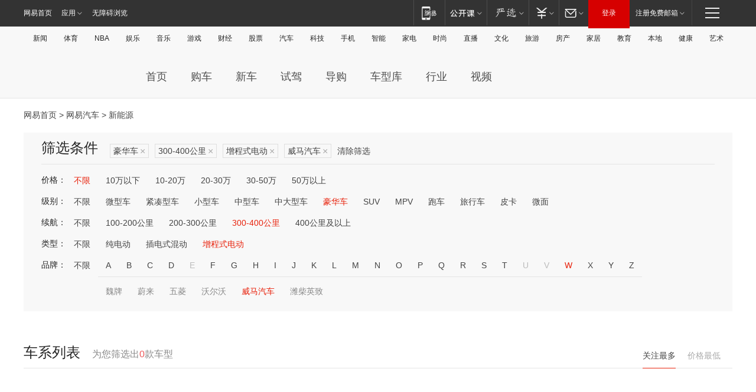

--- FILE ---
content_type: text/html;charset=GBK
request_url: http://product.auto.163.com/search_energy/brandName=18997@duration=300-400@energy=zcse@type=luxury/
body_size: 13956
content:
<!DOCTYPE HTML>
<!--[if IE 6 ]> <html id="ne_wrap" class="ne_ua_ie6 ne_ua_ielte8"> <![endif]-->
<!--[if IE 7 ]> <html id="ne_wrap" class="ne_ua_ie7 ne_ua_ielte8"> <![endif]-->
<!--[if IE 8 ]> <html id="ne_wrap" class="ne_ua_ie8 ne_ua_ielte8"> <![endif]-->
<!--[if IE 9 ]> <html id="ne_wrap" class="ne_ua_ie9"> <![endif]-->
<!--[if (gte IE 10)|!(IE)]><!--> <html id="ne_wrap"> <!--<![endif]-->
<head>
    <meta charset="gbk">
    <title>新能源_网易汽车</title>
    <link rel="dns-prefetch" href="//static.ws.126.net">
    <meta name="keywords" content="汽车,汽车网,买车,购车,评测,导购,报价,对比,口碑,汽车报价,国产汽车,大众汽车,丰田汽车,本田汽车,日产汽车," />
    <meta name="description" content="网易汽车_易乐车生活:为您提供最新最全汽车导购,汽车报价,汽车图片,汽车行情,汽车试驾,汽车评测,是服务于购车人群的汽车资讯门户" />
    <script>!function(){window.isNs9=document.documentElement.className.indexOf('ns9')!=-1,nsClsName=' ns12';if(isNs9){return};if(/\?narrow/.test(location.search)||screen.width/10<128&&document.documentElement.clientWidth==screen.width){isNs9=true;nsClsName=' ns9';}document.documentElement.className+=nsClsName;}()</script>
<link href="https://static.ws.126.net/163/f2e/auto/auto.base.2021.css?v7" rel="stylesheet" />
<script src="//static.ws.126.net/163/frontend/libs/antanalysis.min.js"></script>
<script src="//static.ws.126.net/163/frontend/antnest/NTM-3LSDEVVJ-1.js" async="async"></script>
<script src="//static.ws.126.net/f2e/lib/js/ne.js"></script>
<script src="//static.ws.126.net/cnews/js/ntes_jslib_1.x.js" charset="gb2312"></script>
<link href="//static.ws.126.net/163/f2e/auto/product_pc/elec_search//static/css/elec_search.css?ipzgcq" rel="stylesheet"/>
</head>
<body>
<!-- 公共黑色顶部 -->
<!-- /special/ntes_common_model/nte_commonnav2019.html -->



<link rel="stylesheet" href="https://static.ws.126.net/163/f2e/commonnav2019/css/commonnav_headcss-fad753559b.css"/>
<!-- urs -->
<script _keep="true" src="https://urswebzj.nosdn.127.net/webzj_cdn101/message.js" type="text/javascript"></script>
<div class="ntes_nav_wrap" id="js_N_NTES_wrap">
  <div class="ntes-nav" id="js_N_nav">
    <div class="ntes-nav-main clearfix">
            <div class="c-fl" id="js_N_nav_left">
        <a class="ntes-nav-index-title ntes-nav-entry-wide c-fl" href="https://www.163.com/" title="网易首页">网易首页</a>
        <!-- 应用 -->
        <div class="js_N_navSelect ntes-nav-select ntes-nav-select-wide ntes-nav-app  c-fl">
          <a href="https://www.163.com/#f=topnav" class="ntes-nav-select-title ntes-nav-entry-bgblack JS_NTES_LOG_FE">应用
            <em class="ntes-nav-select-arr"></em>
          </a>
          <div class="ntes-nav-select-pop">
            <ul class="ntes-nav-select-list clearfix">
              <li>
                <a href="https://m.163.com/newsapp/#f=topnav">
                  <span>
                    <em class="ntes-nav-app-newsapp">网易新闻</em>
                  </span>
                </a>
              </li>
              <li>
                <a href="https://open.163.com/#f=topnav">
                  <span>
                    <em class="ntes-nav-app-open">网易公开课</em>
                  </span>
                </a>
              </li>
              <li>
                <a href="https://daxue.163.com/offline/download.html">
                  <span>
                    <em class="ntes-nav-app-gaokaozhiyuan">网易高考智愿</em>
                  </span>
                </a>
              </li>
              <li>
                <a href="https://hongcai.163.com/?from=pcsy-button">
                  <span>
                    <em class="ntes-nav-app-hongcai">网易红彩</em>
                  </span>
                </a>
              </li>
              <li>
                <a href="https://u.163.com/aosoutbdbd8">
                  <span>
                    <em class="ntes-nav-app-yanxuan">网易严选</em>
                  </span>
                </a>
              </li>
              <li>
                <a href="https://mail.163.com/client/dl.html?from=mail46">
                  <span>
                    <em class="ntes-nav-app-mail">邮箱大师</em>
                  </span>
                </a>
              </li>
              <li class="last">
                <a href="https://study.163.com/client/download.htm?from=163app&utm_source=163.com&utm_medium=web_app&utm_campaign=business">
                  <span>
                    <em class="ntes-nav-app-study">网易云课堂</em>
                  </span>
                </a>
              </li>
            </ul>
          </div>
        </div>
      </div>
      <div class="c-fr">
        <!-- 片段开始 -->
        <div class="ntes-nav-quick-navigation">
          <a rel="noreferrer"class="ntes-nav-quick-navigation-btn" id="js_N_ntes_nav_quick_navigation_btn" target="_self">
            <em>快速导航
              <span class="menu1"></span>
              <span class="menu2"></span>
              <span class="menu3"></span>
            </em>
          </a>
          <div class="ntes-quicknav-pop" id="js_N_ntes_quicknav_pop">
            <div class="ntes-quicknav-list">
              <div class="ntes-quicknav-content">
                <ul class="ntes-quicknav-column ntes-quicknav-column-1">
                  <li>
                    <h3>
                      <a href="https://news.163.com">新闻</a>
                    </h3>
                  </li>
                  <li>
                    <a href="https://news.163.com/domestic">国内</a>
                  </li>
                  <li>
                    <a href="https://news.163.com/world">国际</a>
                  </li>
                  <li>
                    <a href="https://view.163.com">评论</a>
                  </li>
                  <li>
                    <a href="https://war.163.com">军事</a>
                  </li>
                  <li>
                    <a href="https://news.163.com/special/wangsansanhome/">王三三</a>
                  </li>
                </ul>
                <ul class="ntes-quicknav-column ntes-quicknav-column-2">
                  <li>
                    <h3>
                      <a href="https://sports.163.com">体育</a>
                    </h3>
                  </li>
                  <li>
                    <a href="https://sports.163.com/nba">NBA</a>
                  </li>
                  <li>
                    <a href="https://sports.163.com/cba">CBA</a>
                  </li>
                  <li>
                    <a href="https://sports.163.com/allsports">综合</a>
                  </li>
                  <li>
                    <a href="https://sports.163.com/zc">中超</a>
                  </li>
                  <li>
                    <a href="https://sports.163.com/world">国际足球</a>
                  </li>
                  <li>
                    <a href="https://sports.163.com/yc">英超</a>
                  </li>
                  <li>
                    <a href="https://sports.163.com/xj">西甲</a>
                  </li>
                  <li>
                    <a href="https://sports.163.com/yj">意甲</a>
                  </li>
                </ul>
                <ul class="ntes-quicknav-column ntes-quicknav-column-3">
                  <li>
                    <h3>
                      <a href="https://ent.163.com">娱乐</a>
                    </h3>
                  </li>
                  <li>
                    <a href="https://ent.163.com/star">明星</a>
                  </li>
                  <li>
                    <a href="https://ent.163.com/photo">图片</a>
                  </li>
                  <li>
                    <a href="https://ent.163.com/movie">电影</a>
                  </li>
                  <li>
                    <a href="https://ent.163.com/tv">电视</a>
                  </li>
                  <li>
                    <a href="https://ent.163.com/music">音乐</a>
                  </li>
                  <li>
                    <a href="https://ent.163.com/special/gsbjb/">稿事编辑部</a>
                  </li>
                  <li>
                    <a href="https://ent.163.com/special/focus_ent/">娱乐FOCUS</a>
                  </li>
                </ul>
                <ul class="ntes-quicknav-column ntes-quicknav-column-4">
                  <li>
                    <h3>
                      <a href="https://money.163.com">财经</a>
                    </h3>
                  </li>
                  <li>
                    <a href="https://money.163.com/stock">股票</a>
                  </li>
                  <li>
                    <a href="http://quotes.money.163.com/stock">行情</a>
                  </li>
                  <li>
                    <a href="https://money.163.com/ipo">新股</a>
                  </li>
                  <li>
                    <a href="https://money.163.com/finance">金融</a>
                  </li>
                  <li>
                    <a href="https://money.163.com/fund">基金</a>
                  </li>
                  <li>
                    <a href="https://biz.163.com">商业</a>
                  </li>
                  <li>
                    <a href="https://money.163.com/licai">理财</a>
                  </li>
                </ul>
                <ul class="ntes-quicknav-column ntes-quicknav-column-5">
                  <li>
                    <h3>
                      <a href="https://auto.163.com">汽车</a>
                    </h3>
                  </li>
                  <li>
                    <a href="https://auto.163.com/buy">购车</a>
                  </li>
                  <li>
                    <a href="https://auto.163.com/depreciate">行情</a>
                  </li>
                  <li>
                    <a href="http://product.auto.163.com">车型库</a>
                  </li>
                  <li>
                    <a href="https://auto.163.com/elec">新能源</a>
                  </li>
                  <li>
                    <a href="https://auto.163.com/news">行业</a>
                  </li>
                </ul>
                <ul class="ntes-quicknav-column ntes-quicknav-column-6">
                  <li>
                    <h3>
                      <a href="https://tech.163.com">科技</a>
                    </h3>
                  </li>
                  <li>
                    <a href="https://tech.163.com/telecom/">通信</a>
                  </li>
                  <li>
                    <a href="https://tech.163.com/it">IT</a>
                  </li>
                  <li>
                    <a href="https://tech.163.com/internet">互联网</a>
                  </li>
                  <li>
                    <a href="https://tech.163.com/special/chzt">特别策划</a>
                  </li>
                  <li>
                    <a href="https://tech.163.com/smart/">网易智能</a>
                  </li>
                  <li>
                    <a href="https://hea.163.com/">家电</a>
                  </li>
                </ul>
                <ul class="ntes-quicknav-column ntes-quicknav-column-7">
                  <li>
                    <h3>
                      <a href="https://fashion.163.com">时尚</a>
                    </h3>
                  </li>
                  <li>
                    <a href="https://baby.163.com">亲子</a>
                  </li>
                  <li>
                    <a href="https://fashion.163.com/art">艺术</a>
                  </li>
                </ul>
                <ul class="ntes-quicknav-column ntes-quicknav-column-8">
                  <li>
                    <h3>
                      <a href="https://mobile.163.com">手机</a>
                      <span>/</span>
                      <a href="https://digi.163.com/">数码</a>
                    </h3>
                  </li>
                  <li>
                    <a href="https://tech.163.com/special/ydhlw">移动互联网</a>
                  </li>
                  <li>
                    <a href="https://mobile.163.com/special/jqkj_list/">惊奇科技</a>
                  </li>
                  <li>
                    <a href="https://mobile.163.com/special/cpshi_list/">易评机</a>
                  </li>
                </ul>
                <ul class="ntes-quicknav-column ntes-quicknav-column-9">
                  <li>
                    <h3>
                      <a href="https://house.163.com">房产</a>
                      <span>/</span>
                      <a href="https://home.163.com">家居</a>
                    </h3>
                  </li>
                  <li>
                    <a href="https://bj.house.163.com">北京房产</a>
                  </li>
                  <li>
                    <a href="https://sh.house.163.com">上海房产</a>
                  </li>
                  <li>
                    <a href="https://gz.house.163.com">广州房产</a>
                  </li>
                  <li>
                    <a href="https://house.163.com/city">全部分站</a>
                  </li>
                  <li>
                    <a href="https://xf.house.163.com">楼盘库</a>
                  </li>
                  <li>
                    <a href="https://home.163.com/jiaju/">家具</a>
                  </li>
                  <li>
                    <a href="https://home.163.com/weiyu/">卫浴</a>
                  </li>
                </ul>
                <ul class="ntes-quicknav-column ntes-quicknav-column-10">
                  <li>
                    <h3>
                      <a href="https://travel.163.com">旅游</a>
                    </h3>
                  </li>
                  <li>
                    <a href="https://travel.163.com/outdoor">自驾露营</a>
                  </li>
                  <li>
                    <a href="https://travel.163.com/food">美食</a>
                  </li>
                </ul>
                <ul class="ntes-quicknav-column ntes-quicknav-column-11">
                  <li>
                    <h3>
                      <a href="https://edu.163.com">教育</a>
                    </h3>
                  </li>
                  <li>
                    <a href="https://edu.163.com/yimin">移民</a>
                  </li>
                  <li>
                    <a href="https://edu.163.com/liuxue">留学</a>
                  </li>
                  <li>
                    <a href="https://edu.163.com/en">外语</a>
                  </li>
                  <li>
                    <a href="https://edu.163.com/gaokao">高考</a>
                  </li>
                </ul>
                <div class="ntes-nav-sitemap">
                  <a href="https://sitemap.163.com/">
                    <i></i>查看网易地图</a>
                </div>
              </div>
            </div>
          </div>
        </div>
        <div class="c-fr">
          <div class="c-fl" id="js_N_navLoginBefore">
            <div id="js_N_navHighlight" class="js_loginframe ntes-nav-login ntes-nav-login-normal">
              <a href="https://reg.163.com/" class="ntes-nav-login-title" id="js_N_nav_login_title">登录</a>
              <div class="ntes-nav-loginframe-pop" id="js_N_login_wrap">
                <!--加载登陆组件-->
              </div>
            </div>
            <div class="js_N_navSelect ntes-nav-select ntes-nav-select-wide  JS_NTES_LOG_FE c-fl">
              <a class="ntes-nav-select-title ntes-nav-select-title-register" href="https://mail.163.com/register/index.htm?from=163navi&regPage=163">注册免费邮箱
                <em class="ntes-nav-select-arr"></em>
              </a>
              <div class="ntes-nav-select-pop">
                <ul class="ntes-nav-select-list clearfix" style="width:210px;">
                  <li>
                    <a href="https://reg1.vip.163.com/newReg1/reg?from=new_topnav&utm_source=new_topnav">
                      <span style="width:190px;">注册VIP邮箱（特权邮箱，付费）</span>
                    </a>
                  </li>
                  <li class="last JS_NTES_LOG_FE">
                    <a href="https://mail.163.com/client/dl.html?from=mail46">
                      <span style="width:190px;">免费下载网易官方手机邮箱应用</span>
                    </a>
                  </li>
                </ul>
              </div>
            </div>
          </div>
          <div class="c-fl" id="js_N_navLoginAfter" style="display:none">
            <div id="js_N_logined_warp" class="js_N_navSelect ntes-nav-select ntes-nav-logined JS_NTES_LOG_FE">
              <a class="ntes-nav-select-title ntes-nav-logined-userinfo">
                <span id="js_N_navUsername" class="ntes-nav-logined-username"></span>
                <em class="ntes-nav-select-arr"></em>
              </a>
              <div id="js_login_suggest_wrap" class="ntes-nav-select-pop">
                <ul id="js_logined_suggest" class="ntes-nav-select-list clearfix"></ul>
              </div>
            </div>
            <a class="ntes-nav-entry-wide c-fl" target="_self" id="js_N_navLogout">安全退出</a>
          </div>
        </div>
        <ul class="ntes-nav-inside">
          <li>
            <div class="js_N_navSelect ntes-nav-select c-fl">
              <a href="https://www.163.com/newsapp/#f=163nav" class="ntes-nav-mobile-title ntes-nav-entry-bgblack">
                <em class="ntes-nav-entry-mobile">移动端</em>
              </a>
              <div class="qrcode-img">
                <a href="https://www.163.com/newsapp/#f=163nav">
                  <img src="//static.ws.126.net/f2e/include/common_nav/images/topapp.jpg">
                </a>
              </div>
            </div>
          </li>
          <li>
            <div class="js_N_navSelect ntes-nav-select c-fl">
              <a id="js_love_url" href="https://open.163.com/#ftopnav0" class="ntes-nav-select-title ntes-nav-select-title-huatian ntes-nav-entry-bgblack">
                <em class="ntes-nav-entry-huatian">网易公开课</em>
                <em class="ntes-nav-select-arr"></em>
                <span class="ntes-nav-msg">
                  <em class="ntes-nav-msg-num"></em>
                </span>
              </a>
              <div class="ntes-nav-select-pop ntes-nav-select-pop-huatian">
                <ul class="ntes-nav-select-list clearfix">
                  <li>
                    <a href="https://open.163.com/ted/#ftopnav1">
                      <span>TED</span>
                    </a>
                  </li>
                  <li>
                    <a href="https://open.163.com/cuvocw/#ftopnav2">
                      <span>中国大学视频公开课</span>
                    </a>
                  </li>
                  <li>
                    <a href="https://open.163.com/ocw/#ftopnav3">
                      <span>国际名校公开课</span>
                    </a>
                  </li>
                  <li>
                    <a href="https://open.163.com/appreciation/#ftopnav4">
                      <span>赏课·纪录片</span>
                    </a>
                  </li>
                  <li>
                    <a href="https://vip.open.163.com/#ftopnav5">
                      <span>付费精品课程</span>
                    </a>
                  </li>
                  <li>
                    <a href="https://open.163.com/special/School/beida.html#ftopnav6">
                      <span>北京大学公开课</span>
                    </a>
                  </li>
                  <li class="last">
                    <a href="https://open.163.com/newview/movie/courseintro?newurl=ME7HSJR07#ftopnav7">
                      <span>英语课程学习</span>
                    </a>
                  </li>
                </ul>
              </div>
            </div>
          </li>
          <li>
            <div class="js_N_navSelect ntes-nav-select c-fl">
              <a id="js_lofter_icon_url" href="https://you.163.com/?from=web_fc_menhu_xinrukou_1" class="ntes-nav-select-title ntes-nav-select-title-lofter ntes-nav-entry-bgblack">
                <em class="ntes-nav-entry-lofter">网易严选</em>
                <em class="ntes-nav-select-arr"></em>
                <span class="ntes-nav-msg" id="js_N_navLofterMsg">
                  <em class="ntes-nav-msg-num"></em>
                </span>
              </a>
              <div class="ntes-nav-select-pop ntes-nav-select-pop-lofter">
                <ul id="js_lofter_pop_url" class="ntes-nav-select-list clearfix">
                  <li>
                    <a href="https://act.you.163.com/act/pub/ABuyLQKNmKmK.html?from=out_ynzy_xinrukou_2">
                      <span>新人特价</span>
                    </a>
                  </li>
                  <li>
                    <a href="https://you.163.com/topic/v1/pub/Pew1KBH9Au.html?from=out_ynzy_xinrukou_3">
                      <span>9.9专区</span>
                    </a>
                  </li>
                  <li>
                    <a href="https://you.163.com/item/newItemRank?from=out_ynzy_xinrukou_4">
                      <span>新品热卖</span>
                    </a>
                  </li>
                  <li>
                    <a href="https://you.163.com/item/recommend?from=out_ynzy_xinrukou_5">
                      <span>人气好物</span>
                    </a>
                  </li>
                  <li>
                    <a href="https://you.163.com/item/list?categoryId=1005000&from=out_ynzy_xinrukou_7">
                      <span>居家生活</span>
                    </a>
                  </li>
                  <li>
                    <a href="https://you.163.com/item/list?categoryId=1010000&from=out_ynzy_xinrukou_8">
                      <span>服饰鞋包</span>
                    </a>
                  </li>
                  <li>
                    <a href="https://you.163.com/item/list?categoryId=1011000&from=out_ynzy_xinrukou_9">
                      <span>母婴亲子</span>
                    </a>
                  </li>
                  <li class="last">
                    <a href="https://you.163.com/item/list?categoryId=1005002&from=out_ynzy_xinrukou_10">
                      <span>美食酒水</span>
                    </a>
                  </li>
                </ul>
              </div>
            </div>
          </li>
          <li>
            <div class="js_N_navSelect ntes-nav-select c-fl">
              <a href="https://ecard.163.com/" class="ntes-nav-select-title
        ntes-nav-select-title-money ntes-nav-entry-bgblack">
                <em class="ntes-nav-entry-money">支付</em>
                <em class="ntes-nav-select-arr"></em>
              </a>
              <div class="ntes-nav-select-pop ntes-nav-select-pop-temp">
                <ul class="ntes-nav-select-list clearfix">
                  <li>
                    <a href="https://ecard.163.com/#f=topnav">
                      <span>一卡通充值</span>
                    </a>
                  </li>
                  <li>
                    <a href="https://ecard.163.com/script/index#f=topnav">
                      <span>一卡通购买</span>
                    </a>
                  </li>
                  <li>
                    <a href="https://epay.163.com/">
                      <span>我的网易支付</span>
                    </a>
                  </li>
                  <li>
                    <a href="https://3c.163.com/?from=wangyimenhu16">
                      <span>网易智造</span>
                    </a>
                  </li>
                  <li class="last">
                    <a href="https://globalpay.163.com/home">
                      <span>网易跨境支付</span>
                    </a>
                  </li>
                </ul>
              </div>
            </div>
          </li>
          <li>
            <div class="js_N_navSelect ntes-nav-select c-fl">
              <a id="js_mail_url" rel="noreferrer"class="ntes-nav-select-title
        ntes-nav-select-title-mail ntes-nav-entry-bgblack">
                <em class="ntes-nav-entry-mail">邮箱</em>
                <em class="ntes-nav-select-arr"></em>
                <span class="ntes-nav-msg" id="js_N_navMailMsg">
                  <em class="ntes-nav-msg-num" id="js_N_navMailMsgNum"></em>
                </span>
              </a>
              <div class="ntes-nav-select-pop ntes-nav-select-pop-mail">
                <ul class="ntes-nav-select-list clearfix">
                  <li>
                    <a href="https://email.163.com/#f=topnav">
                      <span>免费邮箱</span>
                    </a>
                  </li>
                  <li>
                    <a href="https://vipmail.163.com/#f=topnav">
                      <span>VIP邮箱</span>
                    </a>
                  </li>
                  <li>
                    <a href="https://qiye.163.com/?from=NetEase163top">
                      <span>企业邮箱</span>
                    </a>
                  </li>
                  <li>
                    <a href="https://mail.163.com/register/index.htm?from=ntes_nav&regPage=163">
                      <span>免费注册</span>
                    </a>
                  </li>
                  <li class="last">
                    <a href="https://mail.163.com/dashi/dlpro.html?from=mail46">
                      <span>客户端下载</span>
                    </a>
                  </li>
                </ul>
              </div>
            </div>
          </li>
        </ul>
      </div>
    </div>
  </div>
</div>
<script src="https://static.ws.126.net/163/f2e/commonnav2019/js/commonnav_headjs-d6073b0f5a.js"></script>


<div class="auto_header">
	<div class="container">
		<!-- 公共二级导航 -->
		<!-- /special/ntes_common_model/site_subnav2019.html -->

<div class="N-nav-channel JS_NTES_LOG_FE" data-module-name="xwwzy_11_headdaohang">
    <a class="first" href="https://news.163.com/">新闻</a><a href="https://sports.163.com/">体育</a><a href="https://sports.163.com/nba/">NBA</a><a href="https://ent.163.com/">娱乐</a><a href="https://ent.163.com/music/">音乐</a><a href="https://tech.163.com/game/">游戏</a><a href="https://money.163.com/">财经</a><a href="https://money.163.com/stock/">股票</a><a id="_link_auto" href="https://auto.163.com/">汽车</a><a href="https://tech.163.com/">科技</a><a href="https://mobile.163.com/">手机</a><a href="https://tech.163.com/smart/">智能</a><a href="https://hea.163.com/">家电</a><a href="https://fashion.163.com/">时尚</a><a href="https://v.163.com/">直播</a><a href="https://culture.163.com/">文化</a><a href="https://travel.163.com/">旅游</a><a id="houseUrl" href="https://house.163.com/">房产</a><a href="https://home.163.com/" id="homeUrl">家居</a><a href="https://edu.163.com/">教育</a><a id="_link_game" href="https://news.163.com/">本地</a><a href="https://jiankang.163.com/">健康</a><a class="last" href="https://art.163.com/">艺术</a>
</div>
<!-- 游戏替换为本地，并定向 0310-->
<!-- 配置定向城市 -->
<script type="text/javascript" _keep="true">
var HouseNavBendiTxt = {
    "province": [
        {
            "name": "北京市",
            "shortName": "北京",
            "url":"https://bj.news.163.com/"
        },
        {
            "name": "上海市",
            "shortName": "上海",
            "url":"https://sh.news.163.com/"
        },
        {
            "name": "天津市",
            "shortName": "天津",
            "url":"https://tj.news.163.com/"
        },
        {
            "name": "广东省",
            "shortName": "广东",
            "url":"https://gd.news.163.com/"
        },
        {
            "name": "江苏省",
            "shortName": "江苏",
            "url":"https://js.news.163.com/"
        },
        {
            "name": "浙江省",
            "shortName": "浙江",
            "url":"https://zj.news.163.com/"
        },
        {
            "name": "四川省",
            "shortName": "四川",
            "url":"https://sc.news.163.com/"
        },
        {
            "name": "黑龙江省",
            "shortName": "黑龙江",
            "url":"https://hlj.news.163.com/"
        },
        {
            "name": "吉林省",
            "shortName": "吉林",
            "url":"https://jl.news.163.com/"
        },
        {
            "name": "辽宁省",
            "shortName": "辽宁",
            "url":"https://liaoning.news.163.com/"
        },
        {
            "name": "内蒙古自治区",
            "shortName": "内蒙古",
            "url":"https://hhht.news.163.com/"
        },
        {
            "name": "河北省",
            "shortName": "河北",
            "url":"https://hebei.news.163.com/"
        },
        {
            "name": "河南省",
            "shortName": "河南",
            "url":"https://henan.163.com/"
        },
        {
            "name": "山东省",
            "shortName": "山东",
            "url":"https://sd.news.163.com/"
        },
        {
            "name": "陕西省",
            "shortName": "陕西",
            "url":"https://shanxi.news.163.com/"
        },
        {
            "name": "甘肃省",
            "shortName": "甘肃",
            "url":"https://gs.news.163.com/"
        },
        {
            "name": "宁夏回族自治区",
            "shortName": "宁夏",
            "url":"https://ningxia.news.163.com/"
        },
        {
            "name": "新疆维吾尔自治区",
            "shortName": "新疆",
            "url":"https://xj.news.163.com/"
        },
        {
            "name": "安徽省",
            "shortName": "安徽",
            "url":"https://ah.news.163.com/"
        },
        {
            "name": "福建省",
            "shortName": "福建",
            "url":"https://fj.news.163.com/"
        },
        {
            "name": "广西壮族自治区",
            "shortName": "广西",
            "url":"https://gx.news.163.com/"
        },
        {
            "name": "重庆市",
            "shortName": "重庆",
            "url":"https://chongqing.163.com/"
        },
        {
            "name": "湖北省",
            "shortName": "湖北",
            "url":"https://hb.news.163.com/"
        },
        {
            "name": "江西省",
            "shortName": "江西",
            "url":"https://jx.news.163.com/"
        },
        {
            "name": "海南省",
            "shortName": "海南",
            "url":"https://hn.news.163.com/"
        },
        {
            "name": "贵州省",
            "shortName": "贵州",
            "url":"https://gz.news.163.com/"
        },
        {
            "name": "云南省",
            "shortName": "云南",
            "url":"https://yn.news.163.com/"
        },
        {
            "name": "山西省",
            "shortName": "山西",
            "url":"https://sx.news.163.com"
        },
        {
            "name": "西藏自治区",
            "shortName": "北京",
            "url":"https://bj.news.163.com/"
        },
        {
            "name": "香港特别行政区",
            "shortName": "广东",
            "url":"https://gd.news.163.com/"
        },
        {
            "name": "澳门特别行政区",
            "shortName": "广东",
            "url":"https://gd.news.163.com/"
        },
        {
            "name": "台湾省",
            "shortName": "广东",
            "url":"https://gd.news.163.com/"
        },
        {
            "name": "天津市",
            "shortName": "北京",
            "url":"https://bj.news.163.com/"
        },
        {
            "name": "青海省",
            "shortName": "北京",
            "url":"https://bj.news.163.com/"
        }
    ],
    "city": [
        {
            "name": "大连市",
            "shortName": "大连",
            "url":"https://dl.news.163.com"
        },
        {
            "name": "青岛市",
            "shortName": "青岛",
            "url":"https://qingdao.news.163.com"
        },
        {
            "name": "宁波市",
            "shortName": "宁波",
            "url":"https://zj.news.163.com/ningbo/"
        },
        {
            "name": "厦门市",
            "shortName": "厦门",
            "url":"https://xiamen.news.163.com"
        },
        {
            "name": "深圳市",
            "shortName": "深圳",
            "url":"https://shenzhen.news.163.com/"
        }
    ],
    "defalt": {
            "name": "",
            "shortName": "本地",
            "url":"https://news.163.com/"
        }
};
</script>
<script type="text/javascript" _keep="true">
            (function(){
                //本地设置定向省份
                function setBendiName(){
                    var js_nav_bendi = document.getElementById("_link_game");
                    var cityname = "";
                    var cityurl = "";
                    var _loc = window.localAddress;
                    if(!js_nav_bendi)
                        return;
                    if(HouseNavBendiTxt.city && _loc){
                        var citylist = HouseNavBendiTxt.city;
                        var localcity = _loc.city;
                        for(var i=0;i<citylist.length;i++){
                            if(citylist[i].name.indexOf(localcity) != -1){
                                cityname = citylist[i].shortName;
                                cityurl = citylist[i].url;
                                break;
                            }
                        }
                    }
                    if(cityname == "" && cityurl == "" && HouseNavBendiTxt.province && _loc){
                        var provincelist = HouseNavBendiTxt.province;
                        var localprovince = _loc.province;
                        for(var i=0;i<provincelist.length;i++){
                            if(provincelist[i].name.indexOf(localprovince) != -1){
                                cityname = provincelist[i].shortName;
                                cityurl = provincelist[i].url;
                                break;
                            }
                        }
                    }
                    if(js_nav_bendi && cityname != "" && cityurl != ""){
                        js_nav_bendi.innerHTML = cityname;
                        js_nav_bendi.href = cityurl;
                    }
                    if(js_nav_bendi && cityname == "" && cityurl == ""){
                        js_nav_bendi.innerHTML = "本地";
                        js_nav_bendi.href = "https://news.163.com";
                    }
                }
                
                if(window.HouseNavBendiTxt && window.NTESCommonNavigator){
                    var utils = NTESCommonNavigator.utils;
                    utils.jsonp("https://ipservice.ws.126.net/locate/api/getLocByIp", {}, function(res){
                        if(res && res.result){
                            window.localAddress = res.result;
                            setBendiName();
                        }
                    });
                }
            })();
        </script>

		<!-- LOGO、搜索 -->
		<!-- <div class="auto-channel clearfix">
			<div class="auto_logo">
				<a href="https://auto.163.com/" title="网易汽车">网易汽车</a>
			</div> -->
			<!--include virtual="/auto_pc_common/auto_search.html" -->
		<!-- </div> -->

		<!-- 频道导航 -->
		<script>var currentNav = '新能源';</script>
		<!-- /special/sp/2016channel_menu.html -->

<div class="auto-nav">
  <div class="auto-logo"><img src="https://fps-pro.ws.126.net/fps-pro/frontends/auto_index_2025/index/images/auto_logo.png" alt="" /></div>
  <ul class="auto-nav-list">
    <li class="nav-item "><a href="https://auto.163.com/">首页</a></li>
    <li class="nav-item "><a href="https://auto.163.com/buy">购车</a></li>
    <li class="nav-item "><a href="https://auto.163.com/newcar">新车</a></li>
    <li class="nav-item "><a href="https://auto.163.com/test">试驾</a></li>
    <li class="nav-item "><a href="https://auto.163.com/guide">导购</a></li>
    <li class="nav-item "><a href="https://product.auto.163.com/#DQ2001">车型库</a></li>
    <li class="nav-item "><a href="https://auto.163.com/news">行业</a></li>
    <li class="nav-item "><a href="https://auto.163.com/video">视频</a></li>
  </ul>
</div>
<style>
  .auto-nav {
    width: 1200px;
    height: 36px;
    margin: 26px auto 18px auto;
  }
  .auto-nav .auto-logo {
    float: left;
    width: 167px;
    height: 36px;
  }
  .auto-nav .auto-logo img {
    background: transparent;
    width: 100%;
    height: 100%;
  }
  .auto-nav .auto-nav-list {
    float: left;
    margin-left: 20px;
  }
  .auto-nav .auto-nav-list .nav-item {
    float: left;
  }
  .auto-nav .auto-nav-list .nav-item a {
    display: block;
    padding: 0 20px;
    font-size: 18px;
    line-height: 36px;
    font-weight: 400;
    color: #4e4e4e;
	text-decoration: none;
  }
  .auto-nav .auto-nav-list .nav-item:hover a {
    background-color: #eee;
  }
  .auto-nav .auto-nav-list .nav-item.active a {
    color: #e10000;
  }
  .auto-nav .auto-nav-list .nav-item a.active {
    color: #e10000;
  }
</style>

<script>
	(function($){
		if($==undefined) return;
		var curNav = window['currentNav'];
		var tagA = $('.auto-nav .nav-item a');

		for (var i = 0; i < tagA.length; i++) {
			if(tagA[i].hostname=='auto.163.com') continue;
			if(curNav){
				if(tagA[i].innerHTML==curNav){
					$(tagA[i]).addClass('active');
					break;
				}
				continue;
			}
			if(tagA[i].hostname==location.hostname && location.pathname.indexOf(tagA[i].pathname)!=-1){
				$(tagA[i]).addClass('active');
				break;
			}
		}
	})(window['jQuery']||window['NE']);
</script>
	</div>
</div>

<div class="container clearfix">
    <!--  -->

    <!-- 面包屑 -->
    <div class="auto-cur-location">
        <a href="https://www.163.com/" title="网易首页">网易首页</a> &gt;
        <a href="https://auto.163.com/" title="网易汽车">网易汽车</a> &gt; 新能源
    </div>

    <!-- 筛选条件 -->
	<div class="search-box">
    <div class="hd">
        <p class="c-t">筛选条件</p>
        <div class="c-tag">
            <dl>
                                 <dd class="clearfix">                      
                                                    <a href="/search_energy/brandName=18997@duration=300-400@energy=zcse/">豪华车<span>×</span></a>
                                                    <a href="/search_energy/brandName=18997@energy=zcse@type=luxury/">300-400公里<span>×</span></a>
                                                    <a href="/search_energy/brandName=18997@duration=300-400@type=luxury/">增程式电动<span>×</span></a>
                                                    <a href="/search_energy/duration=300-400@energy=zcse@type=luxury/">威马汽车<span>×</span></a>
                                                <a class="empty" href="/search_energy/">清除筛选</a>
                 </dd>
                            </dl>
        </div>

        
    </div>

    <!-- 列表 -->
    <div class="bd j-search-bd">
        <input type="hidden" value="" id="j-search-price">
        <input type="hidden" value="luxury" id="j-search-type">
        <input type="hidden" value="300-400" id="j-search-duration">        
        <input type="hidden" value="zcse" id="j-search-energy">
        <input type="hidden" value="18997" id="j-search-brandName">
                        <dl>
            <dt>价格：</dt>
            <dd class="clearfix">            	
                            <a href="/search_energy/brandName=18997@duration=300-400@energy=zcse@type=luxury/" class="active">不限</a>
                            <a href="/search_energy/brandName=18997@duration=300-400@energy=zcse@price=below10@type=luxury/" >10万以下</a>
                            <a href="/search_energy/brandName=18997@duration=300-400@energy=zcse@price=10-20@type=luxury/" >10-20万</a>
                            <a href="/search_energy/brandName=18997@duration=300-400@energy=zcse@price=20-30@type=luxury/" >20-30万</a>
                            <a href="/search_energy/brandName=18997@duration=300-400@energy=zcse@price=30-50@type=luxury/" >30-50万</a>
                            <a href="/search_energy/brandName=18997@duration=300-400@energy=zcse@price=above50@type=luxury/" >50万以上</a>
                        </dd>
        </dl>
                              <dl>
            <dt>级别：</dt>
            <dd class="clearfix">            	
                            <a href="/search_energy/brandName=18997@duration=300-400@energy=zcse/" >不限</a>
                            <a href="/search_energy/brandName=18997@duration=300-400@energy=zcse@type=mini/" >微型车</a>
                            <a href="/search_energy/brandName=18997@duration=300-400@energy=zcse@type=compact/" >紧凑型车</a>
                            <a href="/search_energy/brandName=18997@duration=300-400@energy=zcse@type=smart/" >小型车</a>
                            <a href="/search_energy/brandName=18997@duration=300-400@energy=zcse@type=middle/" >中型车</a>
                            <a href="/search_energy/brandName=18997@duration=300-400@energy=zcse@type=large/" >中大型车</a>
                            <a href="/search_energy/brandName=18997@duration=300-400@energy=zcse@type=luxury/" class="active">豪华车</a>
                            <a href="/search_energy/brandName=18997@duration=300-400@energy=zcse@type=suv/" >SUV</a>
                            <a href="/search_energy/brandName=18997@duration=300-400@energy=zcse@type=mpv/" >MPV</a>
                            <a href="/search_energy/brandName=18997@duration=300-400@energy=zcse@type=race/" >跑车</a>
                            <a href="/search_energy/brandName=18997@duration=300-400@energy=zcse@type=trav/" >旅行车</a>
                            <a href="/search_energy/brandName=18997@duration=300-400@energy=zcse@type=pcar/" >皮卡</a>
                            <a href="/search_energy/brandName=18997@duration=300-400@energy=zcse@type=mb/" >微面</a>
                        </dd>
        </dl>
                              <dl>
            <dt>续航：</dt>
            <dd class="clearfix">            	
                            <a href="/search_energy/brandName=18997@energy=zcse@type=luxury/" >不限</a>
                            <a href="/search_energy/brandName=18997@duration=100-200@energy=zcse@type=luxury/" >100-200公里</a>
                            <a href="/search_energy/brandName=18997@duration=200-300@energy=zcse@type=luxury/" >200-300公里</a>
                            <a href="/search_energy/brandName=18997@duration=300-400@energy=zcse@type=luxury/" class="active">300-400公里</a>
                            <a href="/search_energy/brandName=18997@duration=above400@energy=zcse@type=luxury/" >400公里及以上</a>
                        </dd>
        </dl>
                              <dl>
            <dt>类型：</dt>
            <dd class="clearfix">            	
                            <a href="/search_energy/brandName=18997@duration=300-400@type=luxury/" >不限</a>
                            <a href="/search_energy/brandName=18997@duration=300-400@energy=electric@type=luxury/" >纯电动</a>
                            <a href="/search_energy/brandName=18997@duration=300-400@energy=plugh@type=luxury/" >插电式混动</a>
                            <a href="/search_energy/brandName=18997@duration=300-400@energy=zcse@type=luxury/" class="active">增程式电动</a>
                        </dd>
        </dl>
                              <dl>
            <dt>品牌：</dt>
            <dd class="clearfix">
            	                <a  href="/search_energy/duration=300-400@energy=zcse@type=luxury/" >不限</a>                
                                <div class="a-list">
                    <div class="btn-letter">
                                        <a id="A" >A</a>
                                        <a id="B" >B</a>
                                        <a id="C" >C</a>
                                        <a id="D" >D</a>
                                        <a id="E"                         class="disable"
                    >E</a>
                                        <a id="F" >F</a>
                                        <a id="G" >G</a>
                                        <a id="H" >H</a>
                                        <a id="I" >I</a>
                                        <a id="J" >J</a>
                                        <a id="K" >K</a>
                                        <a id="L" >L</a>
                                        <a id="M" >M</a>
                                        <a id="N" >N</a>
                                        <a id="O" >O</a>
                                        <a id="P" >P</a>
                                        <a id="Q" >Q</a>
                                        <a id="R" >R</a>
                                        <a id="S" >S</a>
                                        <a id="T" >T</a>
                                        <a id="U"                         class="disable"
                    >U</a>
                                        <a id="V"                         class="disable"
                    >V</a>
                                        <a id="W"                         class="active"
                    >W</a>
                                        <a id="X" >X</a>
                                        <a id="Y" >Y</a>
                                        <a id="Z" >Z</a>
                                        </div>                                    
                    <div class="letter-cont">
                                                                        	<div class="item">
                                                                             <a href="/search_energy/brandName=20256@duration=300-400@energy=zcse@type=luxury/" >AITO</a>                             
                                                     <a href="/search_energy/brandName=1685@duration=300-400@energy=zcse@type=luxury/" >奥迪</a>                             
                                                     <a href="/search_energy/brandName=19021@duration=300-400@energy=zcse@type=luxury/" >埃安</a>                             
                                                     <a href="/search_energy/brandName=19106@duration=300-400@energy=zcse@type=luxury/" >爱驰</a>                             
                                                     <a href="/search_energy/brandName=20277@duration=300-400@energy=zcse@type=luxury/" >阿维塔</a>                             
                                                     <a href="/search_energy/brandName=1684@duration=300-400@energy=zcse@type=luxury/" >阿斯顿·马丁</a>                             
                                                     <a href="/search_energy/brandName=18719@duration=300-400@energy=zcse@type=luxury/" >ARCFOX极狐</a>                             
                                                     <a href="/search_energy/brandName=18791@duration=300-400@energy=zcse@type=luxury/" >艾康尼克</a>                             
                                                </div>                         
                                                                        	<div class="item">
                                                                             <a href="/search_energy/brandName=1694@duration=300-400@energy=zcse@type=luxury/" >奔驰</a>                             
                                                     <a href="/search_energy/brandName=1686@duration=300-400@energy=zcse@type=luxury/" >宝马</a>                             
                                                     <a href="/search_energy/brandName=15231@duration=300-400@energy=zcse@type=luxury/" >宝骏</a>                             
                                                     <a href="/search_energy/brandName=1693@duration=300-400@energy=zcse@type=luxury/" >保时捷</a>                             
                                                     <a href="/search_energy/brandName=1690@duration=300-400@energy=zcse@type=luxury/" >别克</a>                             
                                                     <a href="/search_energy/brandName=1688@duration=300-400@energy=zcse@type=luxury/" >本田</a>                             
                                                     <a href="/search_energy/brandName=1689@duration=300-400@energy=zcse@type=luxury/" >标致</a>                             
                                                     <a href="/search_energy/brandName=1687@duration=300-400@energy=zcse@type=luxury/" >奔腾</a>                             
                                                     <a href="/search_energy/brandName=18326@duration=300-400@energy=zcse@type=luxury/" >宝沃</a>                             
                                                     <a href="/search_energy/brandName=1654@duration=300-400@energy=zcse@type=luxury/" >比亚迪</a>                             
                                                     <a href="/search_energy/brandName=1691@duration=300-400@energy=zcse@type=luxury/" >宾利</a>                             
                                                     <a href="/search_energy/brandName=16890@duration=300-400@energy=zcse@type=luxury/" >北京汽车</a>                             
                                                     <a href="/search_energy/brandName=17951@duration=300-400@energy=zcse@type=luxury/" >北汽新能源</a>                             
                                                     <a href="/search_energy/brandName=10096@duration=300-400@energy=zcse@type=luxury/" >北汽制造</a>                             
                                                     <a href="/search_energy/brandName=1675@duration=300-400@energy=zcse@type=luxury/" >北汽昌河</a>                             
                                                     <a href="/search_energy/brandName=16329@duration=300-400@energy=zcse@type=luxury/" >北汽威旺</a>                             
                                                     <a href="/search_energy/brandName=19258@duration=300-400@energy=zcse@type=luxury/" >北京清行</a>                             
                                                     <a href="/search_energy/brandName=16301@duration=300-400@energy=zcse@type=luxury/" >宝马i</a>                             
                                                </div>                         
                                                                        	<div class="item">
                                                                             <a href="/search_energy/brandName=1653@duration=300-400@energy=zcse@type=luxury/" >长城</a>                             
                                                     <a href="/search_energy/brandName=1695@duration=300-400@energy=zcse@type=luxury/" >长安</a>                             
                                                     <a href="/search_energy/brandName=20316@duration=300-400@energy=zcse@type=luxury/" >长安深蓝</a>                             
                                                     <a href="/search_energy/brandName=19620@duration=300-400@energy=zcse@type=luxury/" >长安新能源</a>                             
                                                     <a href="/search_energy/brandName=16159@duration=300-400@energy=zcse@type=luxury/" >长安欧尚</a>                             
                                                     <a href="/search_energy/brandName=18849@duration=300-400@energy=zcse@type=luxury/" >长安凯程</a>                             
                                                     <a href="/search_energy/brandName=20092@duration=300-400@energy=zcse@type=luxury/" >创维汽车</a>                             
                                                     <a href="/search_energy/brandName=18057@duration=300-400@energy=zcse@type=luxury/" >成功</a>                             
                                                     <a href="/search_energy/brandName=20494@duration=300-400@energy=zcse@type=luxury/" >长安启源</a>                             
                                                </div>                         
                                                                        	<div class="item">
                                                                             <a href="/search_energy/brandName=16658@duration=300-400@energy=zcse@type=luxury/" >DS</a>                             
                                                     <a href="/search_energy/brandName=1698@duration=300-400@energy=zcse@type=luxury/" >大众</a>                             
                                                     <a href="/search_energy/brandName=1662@duration=300-400@energy=zcse@type=luxury/" >东南</a>                             
                                                     <a href="/search_energy/brandName=1700@duration=300-400@energy=zcse@type=luxury/" >东风</a>                             
                                                     <a href="/search_energy/brandName=16019@duration=300-400@energy=zcse@type=luxury/" >东风日产启辰</a>                             
                                                     <a href="/search_energy/brandName=4888@duration=300-400@energy=zcse@type=luxury/" >东风风神</a>                             
                                                     <a href="/search_energy/brandName=16619@duration=300-400@energy=zcse@type=luxury/" >东风风行</a>                             
                                                     <a href="/search_energy/brandName=18490@duration=300-400@energy=zcse@type=luxury/" >东风风光</a>                             
                                                     <a href="/search_energy/brandName=18217@duration=300-400@energy=zcse@type=luxury/" >东风小康</a>                             
                                                     <a href="/search_energy/brandName=19417@duration=300-400@energy=zcse@type=luxury/" >东风富康</a>                             
                                                     <a href="/search_energy/brandName=20311@duration=300-400@energy=zcse@type=luxury/" >东风纳米</a>                             
                                                     <a href="/search_energy/brandName=20034@duration=300-400@energy=zcse@type=luxury/" >大运汽车</a>                             
                                                     <a href="/search_energy/brandName=20166@duration=300-400@energy=zcse@type=luxury/" >电动屋</a>                             
                                                     <a href="/search_energy/brandName=18961@duration=300-400@energy=zcse@type=luxury/" >电咖</a>                             
                                                     <a href="/search_energy/brandName=19378@duration=300-400@energy=zcse@type=luxury/" >大乘汽车</a>                             
                                                     <a href="/search_energy/brandName=20529@duration=300-400@energy=zcse@type=luxury/" >东风奕派</a>                             
                                                </div>                         
                                                                        	<div class="item">
                                                                        </div>                         
                                                                        	<div class="item">
                                                                             <a href="/search_energy/brandName=1703@duration=300-400@energy=zcse@type=luxury/" >丰田</a>                             
                                                     <a href="/search_energy/brandName=1704@duration=300-400@energy=zcse@type=luxury/" >福特</a>                             
                                                     <a href="/search_energy/brandName=19906@duration=300-400@energy=zcse@type=luxury/" >飞凡汽车</a>                             
                                                     <a href="/search_energy/brandName=1751@duration=300-400@energy=zcse@type=luxury/" >法拉利</a>                             
                                                     <a href="/search_energy/brandName=1705@duration=300-400@energy=zcse@type=luxury/" >福田</a>                             
                                                     <a href="/search_energy/brandName=19793@duration=300-400@energy=zcse@type=luxury/" >睿蓝汽车</a>                             
                                                     <a href="/search_energy/brandName=17379@duration=300-400@energy=zcse@type=luxury/" >福汽启腾</a>                             
                                                     <a href="/search_energy/brandName=20488@duration=300-400@energy=zcse@type=luxury/" >方程豹</a>                             
                                                </div>                         
                                                                        	<div class="item">
                                                                             <a href="/search_energy/brandName=16744@duration=300-400@energy=zcse@type=luxury/" >观致</a>                             
                                                     <a href="/search_energy/brandName=3219@duration=300-400@energy=zcse@type=luxury/" >广汽传祺</a>                             
                                                     <a href="/search_energy/brandName=19119@duration=300-400@energy=zcse@type=luxury/" >广汽集团</a>                             
                                                     <a href="/search_energy/brandName=19669@duration=300-400@energy=zcse@type=luxury/" >高合汽车</a>                             
                                                     <a href="/search_energy/brandName=18978@duration=300-400@energy=zcse@type=luxury/" >国金汽车</a>                             
                                                     <a href="/search_energy/brandName=19536@duration=300-400@energy=zcse@type=luxury/" >国机智骏</a>                             
                                                </div>                         
                                                                        	<div class="item">
                                                                             <a href="/search_energy/brandName=17027@duration=300-400@energy=zcse@type=luxury/" >哈弗</a>                             
                                                     <a href="/search_energy/brandName=1639@duration=300-400@energy=zcse@type=luxury/" >海马</a>                             
                                                     <a href="/search_energy/brandName=1707@duration=300-400@energy=zcse@type=luxury/" >红旗</a>                             
                                                     <a href="/search_energy/brandName=18564@duration=300-400@energy=zcse@type=luxury/" >华泰新能源</a>                             
                                                     <a href="/search_energy/brandName=19623@duration=300-400@energy=zcse@type=luxury/" >合创</a>                             
                                                     <a href="/search_energy/brandName=19844@duration=300-400@energy=zcse@type=luxury/" >恒驰</a>                             
                                                     <a href="/search_energy/brandName=18556@duration=300-400@energy=zcse@type=luxury/" >汉腾汽车</a>                             
                                                     <a href="/search_energy/brandName=19266@duration=300-400@energy=zcse@type=luxury/" >红星汽车</a>                             
                                                     <a href="/search_energy/brandName=17070@duration=300-400@energy=zcse@type=luxury/" >华骐</a>                             
                                                     <a href="/search_energy/brandName=20128@duration=300-400@energy=zcse@type=luxury/" >华晨新日</a>                             
                                                     <a href="/search_energy/brandName=20472@duration=300-400@energy=zcse@type=luxury/" >昊铂</a>                             
                                                     <a href="/search_energy/brandName=19314@duration=300-400@energy=zcse@type=luxury/" >合众新能源</a>                             
                                                </div>                         
                                                                        	<div class="item">
                                                                             <a href="/search_energy/brandName=20546@duration=300-400@energy=zcse@type=luxury/" >iCAR</a>                             
                                                </div>                         
                                                                        	<div class="item">
                                                                             <a href="/search_energy/brandName=1710@duration=300-400@energy=zcse@type=luxury/" >Jeep</a>                             
                                                     <a href="/search_energy/brandName=1666@duration=300-400@energy=zcse@type=luxury/" >吉利</a>                             
                                                     <a href="/search_energy/brandName=19531@duration=300-400@energy=zcse@type=luxury/" >几何</a>                             
                                                     <a href="/search_energy/brandName=20047@duration=300-400@energy=zcse@type=luxury/" >极氪</a>                             
                                                     <a href="/search_energy/brandName=1711@duration=300-400@energy=zcse@type=luxury/" >捷豹</a>                             
                                                     <a href="/search_energy/brandName=19036@duration=300-400@energy=zcse@type=luxury/" >捷途</a>                             
                                                     <a href="/search_energy/brandName=1648@duration=300-400@energy=zcse@type=luxury/" >江淮</a>                             
                                                     <a href="/search_energy/brandName=18833@duration=300-400@energy=zcse@type=luxury/" >奇点</a>                             
                                                     <a href="/search_energy/brandName=1712@duration=300-400@energy=zcse@type=luxury/" >金杯</a>                             
                                                     <a href="/search_energy/brandName=20051@duration=300-400@energy=zcse@type=luxury/" >捷尼赛思</a>                             
                                                     <a href="/search_energy/brandName=1848@duration=300-400@energy=zcse@type=luxury/" >江铃</a>                             
                                                     <a href="/search_energy/brandName=19125@duration=300-400@energy=zcse@type=luxury/" >江铃集团新能源</a>                             
                                                     <a href="/search_energy/brandName=20409@duration=300-400@energy=zcse@type=luxury/" >吉利银河</a>                             
                                                     <a href="/search_energy/brandName=20282@duration=300-400@energy=zcse@type=luxury/" >集度</a>                             
                                                </div>                         
                                                                        	<div class="item">
                                                                             <a href="/search_energy/brandName=1714@duration=300-400@energy=zcse@type=luxury/" >凯迪拉克</a>                             
                                                     <a href="/search_energy/brandName=1716@duration=300-400@energy=zcse@type=luxury/" >克莱斯勒</a>                             
                                                     <a href="/search_energy/brandName=18035@duration=300-400@energy=zcse@type=luxury/" >凯翼</a>                             
                                                     <a href="/search_energy/brandName=1674@duration=300-400@energy=zcse@type=luxury/" >开瑞</a>                             
                                                     <a href="/search_energy/brandName=18319@duration=300-400@energy=zcse@type=luxury/" >卡威</a>                             
                                                </div>                         
                                                                        	<div class="item">
                                                                             <a href="/search_energy/brandName=19304@duration=300-400@energy=zcse@type=luxury/" >LITE</a>                             
                                                     <a href="/search_energy/brandName=19890@duration=300-400@energy=zcse@type=luxury/" >岚图</a>                             
                                                     <a href="/search_energy/brandName=18611@duration=300-400@energy=zcse@type=luxury/" >雷丁</a>                             
                                                     <a href="/search_energy/brandName=1724@duration=300-400@energy=zcse@type=luxury/" >路虎</a>                             
                                                     <a href="/search_energy/brandName=1720@duration=300-400@energy=zcse@type=luxury/" >雷诺</a>                             
                                                     <a href="/search_energy/brandName=1722@duration=300-400@energy=zcse@type=luxury/" >林肯</a>                             
                                                     <a href="/search_energy/brandName=18667@duration=300-400@energy=zcse@type=luxury/" >领克</a>                             
                                                     <a href="/search_energy/brandName=1649@duration=300-400@energy=zcse@type=luxury/" >力帆</a>                             
                                                     <a href="/search_energy/brandName=3435@duration=300-400@energy=zcse@type=luxury/" >理念</a>                             
                                                     <a href="/search_energy/brandName=19399@duration=300-400@energy=zcse@type=luxury/" >理想汽车</a>                             
                                                     <a href="/search_energy/brandName=20481@duration=300-400@energy=zcse@type=luxury/" >雷达</a>                             
                                                     <a href="/search_energy/brandName=1657@duration=300-400@energy=zcse@type=luxury/" >猎豹汽车</a>                             
                                                     <a href="/search_energy/brandName=1719@duration=300-400@energy=zcse@type=luxury/" >雷克萨斯</a>                             
                                                     <a href="/search_energy/brandName=1721@duration=300-400@energy=zcse@type=luxury/" >路特斯</a>                             
                                                     <a href="/search_energy/brandName=19253@duration=300-400@energy=zcse@type=luxury/" >零跑汽车</a>                             
                                                     <a href="/search_energy/brandName=20249@duration=300-400@energy=zcse@type=luxury/" >凌宝汽车</a>                             
                                                     <a href="/search_energy/brandName=19443@duration=300-400@energy=zcse@type=luxury/" >领途汽车</a>                             
                                                     <a href="/search_energy/brandName=17177@duration=300-400@energy=zcse@type=luxury/" >陆地方舟</a>                             
                                                     <a href="/search_energy/brandName=20419@duration=300-400@energy=zcse@type=luxury/" >蓝电品牌</a>                             
                                                     <a href="/search_energy/brandName=20540@duration=300-400@energy=zcse@type=luxury/" >LEVC</a>                             
                                                </div>                         
                                                                        	<div class="item">
                                                                             <a href="/search_energy/brandName=1725@duration=300-400@energy=zcse@type=luxury/" >名爵</a>                             
                                                     <a href="/search_energy/brandName=16422@duration=300-400@energy=zcse@type=luxury/" >迈凯伦</a>                             
                                                     <a href="/search_energy/brandName=20136@duration=300-400@energy=zcse@type=luxury/" >摩登汽车</a>                             
                                                </div>                         
                                                                        	<div class="item">
                                                                             <a href="/search_energy/brandName=19287@duration=300-400@energy=zcse@type=luxury/" >哪吒汽车</a>                             
                                                     <a href="/search_energy/brandName=19318@duration=300-400@energy=zcse@type=luxury/" >NEVS</a>                             
                                                     <a href="/search_energy/brandName=16240@duration=300-400@energy=zcse@type=luxury/" >纳智捷</a>                             
                                                </div>                         
                                                                        	<div class="item">
                                                                             <a href="/search_energy/brandName=19112@duration=300-400@energy=zcse@type=luxury/" >欧拉</a>                             
                                                     <a href="/search_energy/brandName=19323@duration=300-400@energy=zcse@type=luxury/" >欧联汽车</a>                             
                                                </div>                         
                                                                        	<div class="item">
                                                                             <a href="/search_energy/brandName=18982@duration=300-400@energy=zcse@type=luxury/" >Polestar极星</a>                             
                                                     <a href="/search_energy/brandName=20122@duration=300-400@energy=zcse@type=luxury/" >朋克汽车</a>                             
                                                </div>                         
                                                                        	<div class="item">
                                                                             <a href="/search_energy/brandName=1733@duration=300-400@energy=zcse@type=luxury/" >起亚</a>                             
                                                     <a href="/search_energy/brandName=1671@duration=300-400@energy=zcse@type=luxury/" >奇瑞</a>                             
                                                     <a href="/search_energy/brandName=20196@duration=300-400@energy=zcse@type=luxury/" >奇瑞新能源</a>                             
                                                     <a href="/search_energy/brandName=18211@duration=300-400@energy=zcse@type=luxury/" >前途</a>                             
                                                     <a href="/search_energy/brandName=18639@duration=300-400@energy=zcse@type=luxury/" >全球鹰</a>                             
                                                </div>                         
                                                                        	<div class="item">
                                                                             <a href="/search_energy/brandName=1734@duration=300-400@energy=zcse@type=luxury/" >日产</a>                             
                                                     <a href="/search_energy/brandName=1941@duration=300-400@energy=zcse@type=luxury/" >荣威</a>                             
                                                </div>                         
                                                                        	<div class="item">
                                                                             <a href="/search_energy/brandName=1713@duration=300-400@energy=zcse@type=luxury/" >smart</a>                             
                                                     <a href="/search_energy/brandName=1738@duration=300-400@energy=zcse@type=luxury/" >三菱</a>                             
                                                     <a href="/search_energy/brandName=19150@duration=300-400@energy=zcse@type=luxury/" >思皓</a>                             
                                                     <a href="/search_energy/brandName=18625@duration=300-400@energy=zcse@type=luxury/" >斯威汽车</a>                             
                                                     <a href="/search_energy/brandName=20108@duration=300-400@energy=zcse@type=luxury/" >松散机车</a>                             
                                                     <a href="/search_energy/brandName=16565@duration=300-400@energy=zcse@type=luxury/" >上汽MAXUS</a>                             
                                                     <a href="/search_energy/brandName=19080@duration=300-400@energy=zcse@type=luxury/" >SERES赛力斯</a>                             
                                                     <a href="/search_energy/brandName=18410@duration=300-400@energy=zcse@type=luxury/" >赛麟</a>                             
                                                     <a href="/search_energy/brandName=19016@duration=300-400@energy=zcse@type=luxury/" >陕西通家</a>                             
                                                </div>                         
                                                                        	<div class="item">
                                                                             <a href="/search_energy/brandName=20074@duration=300-400@energy=zcse@type=luxury/" >坦克</a>                             
                                                     <a href="/search_energy/brandName=16620@duration=300-400@energy=zcse@type=luxury/" >腾势</a>                             
                                                     <a href="/search_energy/brandName=16983@duration=300-400@energy=zcse@type=luxury/" >特斯拉</a>                             
                                                     <a href="/search_energy/brandName=19412@duration=300-400@energy=zcse@type=luxury/" >天际汽车</a>                             
                                                     <a href="/search_energy/brandName=19796@duration=300-400@energy=zcse@type=luxury/" >天美汽车</a>                             
                                                </div>                         
                                                                        	<div class="item">
                                                                        </div>                         
                                                                        	<div class="item">
                                                                        </div>                         
                                                                        	<div class="item current">
                                                                             <a href="/search_energy/brandName=18681@duration=300-400@energy=zcse@type=luxury/" >魏牌</a>                             
                                                     <a href="/search_energy/brandName=18698@duration=300-400@energy=zcse@type=luxury/" >蔚来</a>                             
                                                     <a href="/search_energy/brandName=3365@duration=300-400@energy=zcse@type=luxury/" >五菱</a>                             
                                                     <a href="/search_energy/brandName=1747@duration=300-400@energy=zcse@type=luxury/" >沃尔沃</a>                             
                                                     <a href="/search_energy/brandName=18997@duration=300-400@energy=zcse@type=luxury/" class="active">威马汽车</a>                             
                                                     <a href="/search_energy/brandName=17349@duration=300-400@energy=zcse@type=luxury/" >潍柴英致</a>                             
                                                </div>                         
                                                                        	<div class="item">
                                                                             <a href="/search_energy/brandName=1752@duration=300-400@energy=zcse@type=luxury/" >现代</a>                             
                                                     <a href="/search_energy/brandName=19425@duration=300-400@energy=zcse@type=luxury/" >星途</a>                             
                                                     <a href="/search_energy/brandName=19096@duration=300-400@energy=zcse@type=luxury/" >新特</a>                             
                                                     <a href="/search_energy/brandName=19002@duration=300-400@energy=zcse@type=luxury/" >小鹏汽车</a>                             
                                                     <a href="/search_energy/brandName=1756@duration=300-400@energy=zcse@type=luxury/" >雪铁龙</a>                             
                                                     <a href="/search_energy/brandName=1755@duration=300-400@energy=zcse@type=luxury/" >雪佛兰</a>                             
                                                     <a href="/search_energy/brandName=19302@duration=300-400@energy=zcse@type=luxury/" >鑫源汽车</a>                             
                                                     <a href="/search_energy/brandName=20519@duration=300-400@energy=zcse@type=luxury/" >小米汽车</a>                             
                                                </div>                         
                                                                        	<div class="item">
                                                                             <a href="/search_energy/brandName=20431@duration=300-400@energy=zcse@type=luxury/" >仰望</a>                             
                                                     <a href="/search_energy/brandName=18819@duration=300-400@energy=zcse@type=luxury/" >云度</a>                             
                                                     <a href="/search_energy/brandName=1889@duration=300-400@energy=zcse@type=luxury/" >一汽</a>                             
                                                     <a href="/search_energy/brandName=1696@duration=300-400@energy=zcse@type=luxury/" >野马汽车</a>                             
                                                     <a href="/search_energy/brandName=18930@duration=300-400@energy=zcse@type=luxury/" >裕路汽车</a>                             
                                                     <a href="/search_energy/brandName=18938@duration=300-400@energy=zcse@type=luxury/" >御捷新能源</a>                             
                                                </div>                         
                                                                        	<div class="item">
                                                                             <a href="/search_energy/brandName=1759@duration=300-400@energy=zcse@type=luxury/" >中华</a>                             
                                                     <a href="/search_energy/brandName=1613@duration=300-400@energy=zcse@type=luxury/" >众泰</a>                             
                                                     <a href="/search_energy/brandName=18824@duration=300-400@energy=zcse@type=luxury/" >正道</a>                             
                                                     <a href="/search_energy/brandName=19964@duration=300-400@energy=zcse@type=luxury/" >智己汽车</a>                             
                                                     <a href="/search_energy/brandName=17050@duration=300-400@energy=zcse@type=luxury/" >之诺</a>                             
                                                     <a href="/search_energy/brandName=18243@duration=300-400@energy=zcse@type=luxury/" >知豆</a>                             
                                                     <a href="/search_energy/brandName=20267@duration=300-400@energy=zcse@type=luxury/" >自游家</a>                             
                                                </div>                         
                                            </div>
                </div>
            </dd>
        </dl>
                  </div>
</div>
    <!-- 车系列表 -->
    <div class="hot-search-box mod-product">
        <div class="hd">
            <div class="title">
                <p class="c">车系列表<span>为您筛选出<em>0</em>款车型</span></p>
                <i class="i-line"></i>
                <div class="tab">
                    <i class="line_move"></i>
                    <ul>
                        <li class="active">关注最多</li>
                        <li >价格最低</li>
                    </ul>
                </div>
            </div>
        </div>
        <div class="bd">
            <div class="c-bd">
								                    <div class="item-cont">
                        <div class="j-no-result">哎呀，没找到符合条件的新能源车，换个条件再试试吧~</div>
                    </div>
				            </div>
        </div>
    </div>

</div>
<script id="j-temp-product" type="text/html">
    {{each list value i}}
    <li>
        <p class="photo">
            <a href="/series/{{value.autoid}}.html" target="_blank">
                <img src="{{value.white_photo}}" alt="{{value.name}}" title="{{value.name}}">
            </a>
        </p>
        <p class="title"><a href="/series/{{value.autoid}}.html" data-series-id="{{value.autoid}}" target="_blank">{{value.name}}</a></p>
        <div class="prices">报价：<span><em>{{value.price_min}}万</em>起</span><a target="_blank" href="{{value.xunjia_url}}" class="btn">询底价</a></div>
        <p class="guide">指导价：{{value.price_range}}万</p>
        {{if value.duration_max > 1 }}
        <div class="tips-box">
            <span class="tips tips-xny">{{value.duration_max}}<em>KM</em></span>
        </div>
        {{/if}}
    </li>
    {{/each}}
</script>

<!-- /special/sp/foot_nav2016.html -->
<div class="auto_footer" style="height: 150px;">
      <div class="af_area clearfix">
        <div class="ns_pot_logo">
          <a href="https://auto.163.com" title="网易汽车"></a>
        </div>
        <div class="ns_pot_list">
          <h4><a href="https://auto.163.com/buy/">购车</a></h4>
          <ul class="clearfix">
            <li><a href="https://auto.163.com/newcar">新车资讯</a></li>
            <!-- <li><a href="https://product.auto.163.com/newcar">新车日历</a></li> -->
            <li><a href="https://auto.163.com/test">试驾评测</a></li>
            <!-- <li><a href="https://auto.163.com/depreciate">车市行情</a></li> -->
            <li><a href="https://auto.163.com/guide">汽车导购</a></li>
            <li><a href="https://auto.163.com/special/yxev/">严选EV</a></li>
          </ul>
         
        </div>
        <div class="ns_pot_list">
           <h4><a href="https://auto.163.com/news">行业</a></h4>
          <ul class="clearfix">
            <li>
              <a href="https://auto.163.com/special/2016carnews/">汽车新闻</a>
            </li>
            <li>
              <a href="https://auto.163.com/special/2016newsmoving/">行业动态</a>
            </li>
            <li>
              <a href="https://auto.163.com/special/toptalknew/">访谈声音</a>
            </li>
          </ul>
          <!-- <h4>车型库</h4>
          <ul class="clearfix">
            <li><a href="https://product.auto.163.com/#TY0002">选车中心</a></li>
            <li><a href="https://product.auto.163.com/picture/">汽车图库</a></li>
            <li><a href="https://dealers.auto.163.com/search/">经销商</a></li>
          </ul>
          <h4>特色栏目</h4>
          <ul class="clearfix">
            <li><a href="https://auto.163.com/video">原创视频</a></li>
            <li><a href="https://auto.163.com/special/auto_original_page_2021/">汽车热点</a></li>
            <li><a href="https://auto.163.com/special/jtpchz/">静态图解</a></li>
            <li><a href="https://auto.163.com/elec">新能源</a></li>
            <li><a href="https://auto.163.com/special/yxev/">严选EV</a></li>
            <li><a href="https://auto.163.com/special/jsdjthz/">黑科技</a></li>
          </ul> -->
        </div>
        <div class="ns_pot_bar">
          <div class="ns-pot-share clearfix">
            <a class="ft_icons ic_lofter_ft" href="https://www.lofter.com/?act=qb163rk_20141031_03"></a>
            <a class="ft_icons ic_mail_ft" href="https://email.163.com/"></a>
            <a
              class="ic_cloudapp_ft"
              href="https://study.163.com/?utm_source=163.com&amp;utm_medium=web_bottomlogo&amp;utm_campaign=business"
            ></a>
            <div class="ic_newsapp_ft">
              <a href="https://www.163.com/newsapp/#f=down" class="ft_icons"></a>
            </div>
          </div>
        </div>
      </div>
    </div>
<!-- /special/ntes_common_model/site_foot2019.html -->


<div class="N-nav-bottom">
    <div class="N-nav-bottom-main">
        <div class="ntes_foot_link">
            <span class="N-nav-bottom-copyright"><span class="N-nav-bottom-copyright-icon">&copy;</span> 1997-2023 网易公司版权所有</span>
            <a href="https://corp.163.com/">About NetEase</a> |
            <a href="https://corp.163.com/gb/about/overview.html">公司简介</a> |
            <a href="https://corp.163.com/gb/contactus.html">联系方法</a> |
            <a href="https://corp.163.com/gb/job/job.html">招聘信息</a> |
            <a href="https://help.163.com/">客户服务</a> |
            <a href="https://corp.163.com/gb/legal.html">隐私政策</a> |
            <a href="http://emarketing.163.com/">广告服务</a> |
           <!--  <a ne-role="feedBackLink" ne-click="handleFeedBackLinkClick()" href="http://www.163.com/special/0077450P/feedback_window.html" class="ne_foot_feedback_link">意见反馈</a> | -->
            <a href="http://jubao.aq.163.com/">不良信息举报 Complaint Center</a> |
            <a href="https://jubao.163.com/">廉正举报</a>
        </div>
    </div>
</div>
<script>
if (/closetie/.test(window.location.search)) {
  function addNewStyle(newStyle) {
    var styleElement = document.getElementById('styles_js');
    if (!styleElement) {
      styleElement = document.createElement('style');
      styleElement.type = 'text/css';
      styleElement.id = 'styles_js';
      document.getElementsByTagName('head')[0].appendChild(styleElement);
    }
    styleElement.appendChild(document.createTextNode(newStyle));
  }
  addNewStyle('.tie-area, .comment-wrap, .ep-tie-top {display: none !important;} .post_comment {opacity: 0;padding: 0;margin: 0;min-height: 0px !important;} .post_tie_top {opacity: 0;} .js-tielink {display: none;}');
}
</script>


<!-- 无障碍功能 Start -->
<!-- /special/ntes_common_model/ntes_common_wza2022.html -->

<style type="text/css">
.ntes-nav-wza,.ntes-nav-wzapage,.ntes-nav-wza-show{float: left;padding-left: 3px;margin-left: 2px;margin-right:10px;position: relative;}
.ntes-nav-wza,.ntes-nav-wzapage{display: none;}
.ntes-nav-wza-show{display: block;}
/*.ntes-nav-wza:before{background: url(https://static.ws.126.net/163/f2e/www/index20170701/images/shilaohua_v2.png) -1px 0px;width: 14px;height: 12px;content: "";position: absolute;left: 2px;top: 16px;}*/
</style>
<a class="ntes-nav-wza" target="_self" href="javascript:void(0)" id="cniil_wza">无障碍浏览</a>
<a class="ntes-nav-wzapage" target="_self" href="javascript:void(0)" id="js_gowza">进入关怀版</a>
<script type="text/javascript">
    (function(){
        function wzaInit(){
            var wza_link = document.getElementById("cniil_wza");
            var gowza_link = document.getElementById("js_gowza");
            var nav_left = document.getElementById("js_N_nav_left");
            var ua = navigator.userAgent.toLowerCase();
            var wzaUrl = document.getElementsByTagName("body")[0].getAttribute("aria-url");
            if(!/ipad/i.test(ua) && wza_link && nav_left){
                nav_left.appendChild(wza_link);
                wza_link.className = "ntes-nav-wza-show";
            }
            if(!/ipad/i.test(ua) && gowza_link && nav_left && wzaUrl){
                nav_left.appendChild(gowza_link);   
                gowza_link.setAttribute("href",wzaUrl);
                gowza_link.className = "ntes-nav-wza-show";
            }
            wza_link.onclick = function () {
                if(!window.ntm || !window.ntm.projectId)return;
                var param = {
                    "val_act": "wzanavclick",
                    "projectid": window.ntm.projectId
                }
                window.NTESAntAnalysis.sendData(param);  
            }
            gowza_link.onclick = function () {
                if(!window.ntm || !window.ntm.projectId)return;
                var param = {
                    "val_act": "wzapageclick",
                    "projectid": window.ntm.projectId
                }
                window.NTESAntAnalysis.sendData(param);  
            }
            if ( window.addEventListener ) {
                window.addEventListener("load", function(){wzaReport();}, false);
            } else if ( window.attachEvent ) {
                window.attachEvent("onload", function(){wzaReport();});
            }
        }
        
        function wzaReport(){
            setTimeout(function(){
                if(!window.ntm || !window.ntm.projectId || document.getElementsByTagName('body')[0].className.indexOf("ariabodytopfiexed") < 0)return;
                var param = {
                    "val_act": "wza-default-open",
                    "projectid": window.ntm.projectId
                }
                window.NTESAntAnalysis.sendData(param); 
            },3000);
        }
        wzaInit();
    })();
</script>
<script type="text/javascript" src="https://static.ws.126.net/163/f2e/common/wza220424/aria.js?appid=a6655141bab6921b58446b4b806b9fbf" charset="utf-8"></script>
<!--  -->
<script src="//static.ws.126.net/f2e/libs/jquery.js"></script>
<script src="//static.ws.126.net/163/f2e/auto/product_pc/product_all/static/libs/template-web.js"></script>
<script src="//static.ws.126.net/163/f2e/auto/product_pc/elec_search//static/js/jquery.page.js?ipzgcq"></script>
<script src="//static.ws.126.net/163/f2e/auto/product_pc/elec_search//static/js/search.js?ipzgcq"></script>
</body>
</html>

--- FILE ---
content_type: text/html;charset=GBK
request_url: http://product.auto.163.com/energy_api/getEnergySeriesList.action?callback=jQuery1720738118940260956_1768673926150&price=&type=luxury&duration=300-400&energy=zcse&brandName=18997&orderType=0&size=20&page=1&_=1768673926896
body_size: 346
content:
jQuery1720738118940260956_1768673926150({"total":0,"statusDesc":"","pageTotal":0,"statusValue":"","count":0,"pageSize":0,"page":0,"params":{"brandName":"18997","duration":"300-400","energy":"zcse","order":["heat_value desc"],"orderType":0,"price":"","query":["newpower:true","cartype_search:豪华车","dongli:增程式电动","duration_max:[300 TO 400]","brand_name:威马汽车","brand_id:18997"],"type":"luxury"},"statusCode":"000"})

--- FILE ---
content_type: text/html;charset=GBK
request_url: http://product.auto.163.com/energy_api/getEnergySeriesList.action?callback=jQuery1720738118940260956_1768673926151&price=&type=luxury&duration=300-400&energy=zcse&brandName=18997&orderType=1&size=20&page=1&_=1768673926897
body_size: 346
content:
jQuery1720738118940260956_1768673926151({"total":0,"statusDesc":"","pageTotal":0,"statusValue":"","count":0,"pageSize":0,"page":0,"params":{"brandName":"18997","duration":"300-400","energy":"zcse","order":["price_min asc"],"orderType":1,"price":"","query":["newpower:true","cartype_search:豪华车","dongli:增程式电动","duration_max:[300 TO 400]","brand_name:威马汽车","brand_id:18997"],"type":"luxury"},"statusCode":"000"})